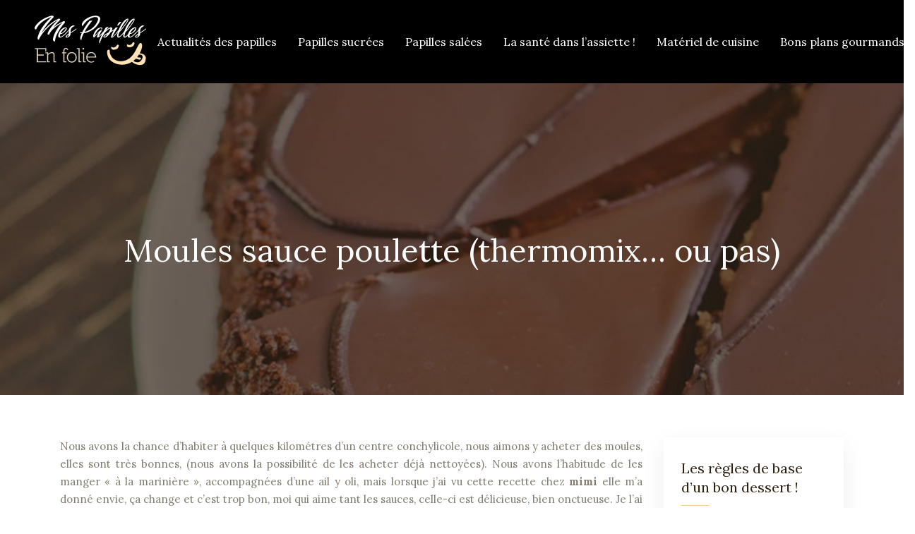

--- FILE ---
content_type: text/html; charset=UTF-8
request_url: https://www.mespapillesenfolie.fr/moules-sauce-poulette-thermomix-ou-pas/
body_size: 8458
content:
<!DOCTYPE html>
<html>
<head lang="fr-FR">
<meta charset="UTF-8">
<meta name="viewport" content="width=device-width">
<link rel="shortcut icon" href="https://www.mespapillesenfolie.fr/wp-content/uploads/2018/06/favicon-mespapillesenfolie.fr_.png" /><link val="meat" ver="v 3.18.5" />
<meta name='robots' content='max-image-preview:large' />
<link rel='dns-prefetch' href='//stackpath.bootstrapcdn.com' />
<title>Recette de moules : Moules sauce poulette</title><meta name="description" content="Pour cuisiner des « Moules sauce poulette » pour 4 personnes, il vous faut : 3 litres de moules, 15 cl + 10 cl de vin blanc sec, 25 cl de fumet de poisson… "><link rel="alternate" title="oEmbed (JSON)" type="application/json+oembed" href="https://www.mespapillesenfolie.fr/wp-json/oembed/1.0/embed?url=https%3A%2F%2Fwww.mespapillesenfolie.fr%2Fmoules-sauce-poulette-thermomix-ou-pas%2F" />
<link rel="alternate" title="oEmbed (XML)" type="text/xml+oembed" href="https://www.mespapillesenfolie.fr/wp-json/oembed/1.0/embed?url=https%3A%2F%2Fwww.mespapillesenfolie.fr%2Fmoules-sauce-poulette-thermomix-ou-pas%2F&#038;format=xml" />
<style id='wp-img-auto-sizes-contain-inline-css' type='text/css'>
img:is([sizes=auto i],[sizes^="auto," i]){contain-intrinsic-size:3000px 1500px}
/*# sourceURL=wp-img-auto-sizes-contain-inline-css */
</style>
<style id='wp-block-library-inline-css' type='text/css'>
:root{--wp-block-synced-color:#7a00df;--wp-block-synced-color--rgb:122,0,223;--wp-bound-block-color:var(--wp-block-synced-color);--wp-editor-canvas-background:#ddd;--wp-admin-theme-color:#007cba;--wp-admin-theme-color--rgb:0,124,186;--wp-admin-theme-color-darker-10:#006ba1;--wp-admin-theme-color-darker-10--rgb:0,107,160.5;--wp-admin-theme-color-darker-20:#005a87;--wp-admin-theme-color-darker-20--rgb:0,90,135;--wp-admin-border-width-focus:2px}@media (min-resolution:192dpi){:root{--wp-admin-border-width-focus:1.5px}}.wp-element-button{cursor:pointer}:root .has-very-light-gray-background-color{background-color:#eee}:root .has-very-dark-gray-background-color{background-color:#313131}:root .has-very-light-gray-color{color:#eee}:root .has-very-dark-gray-color{color:#313131}:root .has-vivid-green-cyan-to-vivid-cyan-blue-gradient-background{background:linear-gradient(135deg,#00d084,#0693e3)}:root .has-purple-crush-gradient-background{background:linear-gradient(135deg,#34e2e4,#4721fb 50%,#ab1dfe)}:root .has-hazy-dawn-gradient-background{background:linear-gradient(135deg,#faaca8,#dad0ec)}:root .has-subdued-olive-gradient-background{background:linear-gradient(135deg,#fafae1,#67a671)}:root .has-atomic-cream-gradient-background{background:linear-gradient(135deg,#fdd79a,#004a59)}:root .has-nightshade-gradient-background{background:linear-gradient(135deg,#330968,#31cdcf)}:root .has-midnight-gradient-background{background:linear-gradient(135deg,#020381,#2874fc)}:root{--wp--preset--font-size--normal:16px;--wp--preset--font-size--huge:42px}.has-regular-font-size{font-size:1em}.has-larger-font-size{font-size:2.625em}.has-normal-font-size{font-size:var(--wp--preset--font-size--normal)}.has-huge-font-size{font-size:var(--wp--preset--font-size--huge)}.has-text-align-center{text-align:center}.has-text-align-left{text-align:left}.has-text-align-right{text-align:right}.has-fit-text{white-space:nowrap!important}#end-resizable-editor-section{display:none}.aligncenter{clear:both}.items-justified-left{justify-content:flex-start}.items-justified-center{justify-content:center}.items-justified-right{justify-content:flex-end}.items-justified-space-between{justify-content:space-between}.screen-reader-text{border:0;clip-path:inset(50%);height:1px;margin:-1px;overflow:hidden;padding:0;position:absolute;width:1px;word-wrap:normal!important}.screen-reader-text:focus{background-color:#ddd;clip-path:none;color:#444;display:block;font-size:1em;height:auto;left:5px;line-height:normal;padding:15px 23px 14px;text-decoration:none;top:5px;width:auto;z-index:100000}html :where(.has-border-color){border-style:solid}html :where([style*=border-top-color]){border-top-style:solid}html :where([style*=border-right-color]){border-right-style:solid}html :where([style*=border-bottom-color]){border-bottom-style:solid}html :where([style*=border-left-color]){border-left-style:solid}html :where([style*=border-width]){border-style:solid}html :where([style*=border-top-width]){border-top-style:solid}html :where([style*=border-right-width]){border-right-style:solid}html :where([style*=border-bottom-width]){border-bottom-style:solid}html :where([style*=border-left-width]){border-left-style:solid}html :where(img[class*=wp-image-]){height:auto;max-width:100%}:where(figure){margin:0 0 1em}html :where(.is-position-sticky){--wp-admin--admin-bar--position-offset:var(--wp-admin--admin-bar--height,0px)}@media screen and (max-width:600px){html :where(.is-position-sticky){--wp-admin--admin-bar--position-offset:0px}}

/*# sourceURL=wp-block-library-inline-css */
</style><style id='global-styles-inline-css' type='text/css'>
:root{--wp--preset--aspect-ratio--square: 1;--wp--preset--aspect-ratio--4-3: 4/3;--wp--preset--aspect-ratio--3-4: 3/4;--wp--preset--aspect-ratio--3-2: 3/2;--wp--preset--aspect-ratio--2-3: 2/3;--wp--preset--aspect-ratio--16-9: 16/9;--wp--preset--aspect-ratio--9-16: 9/16;--wp--preset--color--black: #000000;--wp--preset--color--cyan-bluish-gray: #abb8c3;--wp--preset--color--white: #ffffff;--wp--preset--color--pale-pink: #f78da7;--wp--preset--color--vivid-red: #cf2e2e;--wp--preset--color--luminous-vivid-orange: #ff6900;--wp--preset--color--luminous-vivid-amber: #fcb900;--wp--preset--color--light-green-cyan: #7bdcb5;--wp--preset--color--vivid-green-cyan: #00d084;--wp--preset--color--pale-cyan-blue: #8ed1fc;--wp--preset--color--vivid-cyan-blue: #0693e3;--wp--preset--color--vivid-purple: #9b51e0;--wp--preset--gradient--vivid-cyan-blue-to-vivid-purple: linear-gradient(135deg,rgb(6,147,227) 0%,rgb(155,81,224) 100%);--wp--preset--gradient--light-green-cyan-to-vivid-green-cyan: linear-gradient(135deg,rgb(122,220,180) 0%,rgb(0,208,130) 100%);--wp--preset--gradient--luminous-vivid-amber-to-luminous-vivid-orange: linear-gradient(135deg,rgb(252,185,0) 0%,rgb(255,105,0) 100%);--wp--preset--gradient--luminous-vivid-orange-to-vivid-red: linear-gradient(135deg,rgb(255,105,0) 0%,rgb(207,46,46) 100%);--wp--preset--gradient--very-light-gray-to-cyan-bluish-gray: linear-gradient(135deg,rgb(238,238,238) 0%,rgb(169,184,195) 100%);--wp--preset--gradient--cool-to-warm-spectrum: linear-gradient(135deg,rgb(74,234,220) 0%,rgb(151,120,209) 20%,rgb(207,42,186) 40%,rgb(238,44,130) 60%,rgb(251,105,98) 80%,rgb(254,248,76) 100%);--wp--preset--gradient--blush-light-purple: linear-gradient(135deg,rgb(255,206,236) 0%,rgb(152,150,240) 100%);--wp--preset--gradient--blush-bordeaux: linear-gradient(135deg,rgb(254,205,165) 0%,rgb(254,45,45) 50%,rgb(107,0,62) 100%);--wp--preset--gradient--luminous-dusk: linear-gradient(135deg,rgb(255,203,112) 0%,rgb(199,81,192) 50%,rgb(65,88,208) 100%);--wp--preset--gradient--pale-ocean: linear-gradient(135deg,rgb(255,245,203) 0%,rgb(182,227,212) 50%,rgb(51,167,181) 100%);--wp--preset--gradient--electric-grass: linear-gradient(135deg,rgb(202,248,128) 0%,rgb(113,206,126) 100%);--wp--preset--gradient--midnight: linear-gradient(135deg,rgb(2,3,129) 0%,rgb(40,116,252) 100%);--wp--preset--font-size--small: 13px;--wp--preset--font-size--medium: 20px;--wp--preset--font-size--large: 36px;--wp--preset--font-size--x-large: 42px;--wp--preset--spacing--20: 0.44rem;--wp--preset--spacing--30: 0.67rem;--wp--preset--spacing--40: 1rem;--wp--preset--spacing--50: 1.5rem;--wp--preset--spacing--60: 2.25rem;--wp--preset--spacing--70: 3.38rem;--wp--preset--spacing--80: 5.06rem;--wp--preset--shadow--natural: 6px 6px 9px rgba(0, 0, 0, 0.2);--wp--preset--shadow--deep: 12px 12px 50px rgba(0, 0, 0, 0.4);--wp--preset--shadow--sharp: 6px 6px 0px rgba(0, 0, 0, 0.2);--wp--preset--shadow--outlined: 6px 6px 0px -3px rgb(255, 255, 255), 6px 6px rgb(0, 0, 0);--wp--preset--shadow--crisp: 6px 6px 0px rgb(0, 0, 0);}:where(.is-layout-flex){gap: 0.5em;}:where(.is-layout-grid){gap: 0.5em;}body .is-layout-flex{display: flex;}.is-layout-flex{flex-wrap: wrap;align-items: center;}.is-layout-flex > :is(*, div){margin: 0;}body .is-layout-grid{display: grid;}.is-layout-grid > :is(*, div){margin: 0;}:where(.wp-block-columns.is-layout-flex){gap: 2em;}:where(.wp-block-columns.is-layout-grid){gap: 2em;}:where(.wp-block-post-template.is-layout-flex){gap: 1.25em;}:where(.wp-block-post-template.is-layout-grid){gap: 1.25em;}.has-black-color{color: var(--wp--preset--color--black) !important;}.has-cyan-bluish-gray-color{color: var(--wp--preset--color--cyan-bluish-gray) !important;}.has-white-color{color: var(--wp--preset--color--white) !important;}.has-pale-pink-color{color: var(--wp--preset--color--pale-pink) !important;}.has-vivid-red-color{color: var(--wp--preset--color--vivid-red) !important;}.has-luminous-vivid-orange-color{color: var(--wp--preset--color--luminous-vivid-orange) !important;}.has-luminous-vivid-amber-color{color: var(--wp--preset--color--luminous-vivid-amber) !important;}.has-light-green-cyan-color{color: var(--wp--preset--color--light-green-cyan) !important;}.has-vivid-green-cyan-color{color: var(--wp--preset--color--vivid-green-cyan) !important;}.has-pale-cyan-blue-color{color: var(--wp--preset--color--pale-cyan-blue) !important;}.has-vivid-cyan-blue-color{color: var(--wp--preset--color--vivid-cyan-blue) !important;}.has-vivid-purple-color{color: var(--wp--preset--color--vivid-purple) !important;}.has-black-background-color{background-color: var(--wp--preset--color--black) !important;}.has-cyan-bluish-gray-background-color{background-color: var(--wp--preset--color--cyan-bluish-gray) !important;}.has-white-background-color{background-color: var(--wp--preset--color--white) !important;}.has-pale-pink-background-color{background-color: var(--wp--preset--color--pale-pink) !important;}.has-vivid-red-background-color{background-color: var(--wp--preset--color--vivid-red) !important;}.has-luminous-vivid-orange-background-color{background-color: var(--wp--preset--color--luminous-vivid-orange) !important;}.has-luminous-vivid-amber-background-color{background-color: var(--wp--preset--color--luminous-vivid-amber) !important;}.has-light-green-cyan-background-color{background-color: var(--wp--preset--color--light-green-cyan) !important;}.has-vivid-green-cyan-background-color{background-color: var(--wp--preset--color--vivid-green-cyan) !important;}.has-pale-cyan-blue-background-color{background-color: var(--wp--preset--color--pale-cyan-blue) !important;}.has-vivid-cyan-blue-background-color{background-color: var(--wp--preset--color--vivid-cyan-blue) !important;}.has-vivid-purple-background-color{background-color: var(--wp--preset--color--vivid-purple) !important;}.has-black-border-color{border-color: var(--wp--preset--color--black) !important;}.has-cyan-bluish-gray-border-color{border-color: var(--wp--preset--color--cyan-bluish-gray) !important;}.has-white-border-color{border-color: var(--wp--preset--color--white) !important;}.has-pale-pink-border-color{border-color: var(--wp--preset--color--pale-pink) !important;}.has-vivid-red-border-color{border-color: var(--wp--preset--color--vivid-red) !important;}.has-luminous-vivid-orange-border-color{border-color: var(--wp--preset--color--luminous-vivid-orange) !important;}.has-luminous-vivid-amber-border-color{border-color: var(--wp--preset--color--luminous-vivid-amber) !important;}.has-light-green-cyan-border-color{border-color: var(--wp--preset--color--light-green-cyan) !important;}.has-vivid-green-cyan-border-color{border-color: var(--wp--preset--color--vivid-green-cyan) !important;}.has-pale-cyan-blue-border-color{border-color: var(--wp--preset--color--pale-cyan-blue) !important;}.has-vivid-cyan-blue-border-color{border-color: var(--wp--preset--color--vivid-cyan-blue) !important;}.has-vivid-purple-border-color{border-color: var(--wp--preset--color--vivid-purple) !important;}.has-vivid-cyan-blue-to-vivid-purple-gradient-background{background: var(--wp--preset--gradient--vivid-cyan-blue-to-vivid-purple) !important;}.has-light-green-cyan-to-vivid-green-cyan-gradient-background{background: var(--wp--preset--gradient--light-green-cyan-to-vivid-green-cyan) !important;}.has-luminous-vivid-amber-to-luminous-vivid-orange-gradient-background{background: var(--wp--preset--gradient--luminous-vivid-amber-to-luminous-vivid-orange) !important;}.has-luminous-vivid-orange-to-vivid-red-gradient-background{background: var(--wp--preset--gradient--luminous-vivid-orange-to-vivid-red) !important;}.has-very-light-gray-to-cyan-bluish-gray-gradient-background{background: var(--wp--preset--gradient--very-light-gray-to-cyan-bluish-gray) !important;}.has-cool-to-warm-spectrum-gradient-background{background: var(--wp--preset--gradient--cool-to-warm-spectrum) !important;}.has-blush-light-purple-gradient-background{background: var(--wp--preset--gradient--blush-light-purple) !important;}.has-blush-bordeaux-gradient-background{background: var(--wp--preset--gradient--blush-bordeaux) !important;}.has-luminous-dusk-gradient-background{background: var(--wp--preset--gradient--luminous-dusk) !important;}.has-pale-ocean-gradient-background{background: var(--wp--preset--gradient--pale-ocean) !important;}.has-electric-grass-gradient-background{background: var(--wp--preset--gradient--electric-grass) !important;}.has-midnight-gradient-background{background: var(--wp--preset--gradient--midnight) !important;}.has-small-font-size{font-size: var(--wp--preset--font-size--small) !important;}.has-medium-font-size{font-size: var(--wp--preset--font-size--medium) !important;}.has-large-font-size{font-size: var(--wp--preset--font-size--large) !important;}.has-x-large-font-size{font-size: var(--wp--preset--font-size--x-large) !important;}
/*# sourceURL=global-styles-inline-css */
</style>

<style id='classic-theme-styles-inline-css' type='text/css'>
/*! This file is auto-generated */
.wp-block-button__link{color:#fff;background-color:#32373c;border-radius:9999px;box-shadow:none;text-decoration:none;padding:calc(.667em + 2px) calc(1.333em + 2px);font-size:1.125em}.wp-block-file__button{background:#32373c;color:#fff;text-decoration:none}
/*# sourceURL=/wp-includes/css/classic-themes.min.css */
</style>
<link rel='stylesheet' id='default-css' href='https://www.mespapillesenfolie.fr/wp-content/themes/factory-templates-3/style.css?ver=2ad8c89f2620544c262116e321664722' type='text/css' media='all' />
<link rel='stylesheet' id='bootstrap4-css' href='https://www.mespapillesenfolie.fr/wp-content/themes/factory-templates-3/css/bootstrap4/bootstrap.min.css?ver=2ad8c89f2620544c262116e321664722' type='text/css' media='all' />
<link rel='stylesheet' id='font-awesome-css' href='https://stackpath.bootstrapcdn.com/font-awesome/4.7.0/css/font-awesome.min.css?ver=2ad8c89f2620544c262116e321664722' type='text/css' media='all' />
<link rel='stylesheet' id='aos-css' href='https://www.mespapillesenfolie.fr/wp-content/themes/factory-templates-3/css/aos.css?ver=2ad8c89f2620544c262116e321664722' type='text/css' media='all' />
<link rel='stylesheet' id='global-css' href='https://www.mespapillesenfolie.fr/wp-content/themes/factory-templates-3/css/global.css?ver=2ad8c89f2620544c262116e321664722' type='text/css' media='all' />
<link rel='stylesheet' id='style-css' href='https://www.mespapillesenfolie.fr/wp-content/themes/factory-templates-3/css/template.css?ver=2ad8c89f2620544c262116e321664722' type='text/css' media='all' />
<script type="text/javascript" src="https://www.mespapillesenfolie.fr/wp-content/themes/factory-templates-3/js/jquery.min.js?ver=2ad8c89f2620544c262116e321664722" id="jquery-js"></script>
<link rel="https://api.w.org/" href="https://www.mespapillesenfolie.fr/wp-json/" /><link rel="alternate" title="JSON" type="application/json" href="https://www.mespapillesenfolie.fr/wp-json/wp/v2/posts/465" /><link rel="EditURI" type="application/rsd+xml" title="RSD" href="https://www.mespapillesenfolie.fr/xmlrpc.php?rsd" />
<link rel="canonical" href="https://www.mespapillesenfolie.fr/moules-sauce-poulette-thermomix-ou-pas/" />
<link rel='shortlink' href='https://www.mespapillesenfolie.fr/?p=465' />
<meta name="google-site-verification" content="lh1CIlfaFRDYCQXrhfMEUe4dqlZGCeM5ztScQTMLUdI" />
<meta name="google-site-verification" content="EICx94Hg9W7MbW6_Zv02S_eTi0UW1a6f4Wuvw-52mSA" /><style type="text/css">
  
.default_color_background,.menu-bars{background-color : #F12508 }
.default_color_text,a,h1 span,h2 span,h3 span,h4 span,h5 span,h6 span{color :#F12508 }
.navigation li a,.navigation li.disabled,.navigation li.active a,.owl-dots .owl-dot.active span,.owl-dots .owl-dot:hover span{background-color: #F12508;}
.block-spc{border-color:#F12508}
.default_color_border{border-color : #F12508 }
.fa-bars,.overlay-nav .close{color: #F12508;}
nav li a:after{background-color: #F12508;}
a{color : #F12508 }
a:hover{color : #f1d08f }
.archive h2 a{color :#2f2212}
.main-menu,.bottom-menu{background-color:transparent;}
.scrolling-down{background-color:#392b1ce6;}
@media (max-width: 1199px){.main-menu{background-color:#392b1c;}}
.sub-menu,.sliding-menu{background-color:#392b1c;}
.main-menu{box-shadow: none;-moz-box-shadow: none;-webkit-box-shadow: none;}
.main-menu{padding : 20px 0 }
.main-menu.scrolling-down{padding : 0 0 0 0!important; }
.main-menu.scrolling-down{-webkit-box-shadow: 0 2px 13px 0 rgba(0, 0, 0, .1);-moz-box-shadow: 0 2px 13px 0 rgba(0, 0, 0, .1);box-shadow: 0 2px 13px 0 rgba(0, 0, 0, .1);}   
nav li a{font-size:16px;}
nav li a{line-height:40px;}
nav li a{color:#fff!important;}
nav li:hover > a,.current-menu-item > a{color:#b99d66!important;}
.archive h1{color:#fff!important;}
.archive h1,.single h1{text-align:center!important;}
.single h1{color:#fff!important;}
.archive .readmore{background-color:#2f2212;}
.archive .readmore{color:#fff;}
.archive .readmore{padding:8px 20px;}
.subheader{padding:210px 0 170px}
footer{padding:80px 0 50px}
footer #back_to_top{background-color:#392b1c;}
footer #back_to_top i{color:#fff;}
footer #back_to_top {padding:6px 12px;}
.single h2{font-size:22px!important}    
.single h3{font-size:18px!important}    
.single h4{font-size:15px!important}    
.single h5{font-size:15px!important}    
.single h6{font-size:15px!important}    
@media(max-width: 1024px){.main-menu.scrolling-down{position: fixed !important;}}
.bloc2 {padding: 0 0 140px;}
.scrolling-down #logo img {width:auto;}
.blog-post-content p:first-of-type::first-letter { 
font-size: inherit;
    height: auto;
    line-height: inherit;
    padding: 0;
    width: auto;
    font-weight: inherit;
    margin-top: 0;
color:inherit;
    float: left;
margin: 0;
    text-align: left;
}
body:not(.home) .main-menu {
  background-color: rgba(0,0,0);
}
.single .post-data ul{padding: 0 0 0 15px;}
.single .blog-post-content{text-align:justify}
.single h2, .single h3, .single h4, .single h5, .single h6 {margin-top:15px;}
.single .blog-post-content img{padding:10px 0 15px;}
.nav-post-cat{padding-top:20px;}</style>
</head>
<body class="wp-singular post-template-default single single-post postid-465 single-format-standard wp-theme-factory-templates-3 catid-20 " style="">	
<div class="normal-menu menu-to-right main-menu fixed-top">	
<div class="container-fluid pl-5 pr-5">

<nav class="navbar navbar-expand-xl pl-0 pr-0">

<a id="logo" href="https://www.mespapillesenfolie.fr">
<img class="logo-main" src="https://www.mespapillesenfolie.fr/wp-content/uploads/2018/06/logo-mespapillesenfolie.fr_-2.png" alt="logo">
</a>
	


<button class="navbar-toggler" type="button" data-toggle="collapse" data-target="#navbarsExample06" aria-controls="navbarsExample06" aria-expanded="false" aria-label="Toggle navigation">
<span class="navbar-toggler-icon">
<div class="menu_btn">	
<div class="menu-bars"></div>
<div class="menu-bars"></div>
<div class="menu-bars"></div>
</div>
</span>
</button> 
<div class="collapse navbar-collapse" id="navbarsExample06">
<ul id="main-menu" class="navbar-nav ml-auto"><li id="menu-item-152" class="menu-item menu-item-type-taxonomy menu-item-object-category"><a href="https://www.mespapillesenfolie.fr/actualites-des-papilles/">Actualités des papilles</a></li>
<li id="menu-item-153" class="menu-item menu-item-type-taxonomy menu-item-object-category"><a href="https://www.mespapillesenfolie.fr/papilles-sucrees/">Papilles sucrées</a></li>
<li id="menu-item-1072" class="menu-item menu-item-type-taxonomy menu-item-object-category current-post-ancestor current-menu-parent current-post-parent"><a href="https://www.mespapillesenfolie.fr/papilles-salees/">Papilles salées</a></li>
<li id="menu-item-1074" class="menu-item menu-item-type-taxonomy menu-item-object-category"><a href="https://www.mespapillesenfolie.fr/sante-dans-lassiette/">La santé dans l&rsquo;assiette !</a></li>
<li id="menu-item-1024" class="menu-item menu-item-type-taxonomy menu-item-object-category"><a href="https://www.mespapillesenfolie.fr/materiel-de-cuisine/">Matériel de cuisine</a></li>
<li id="menu-item-1060" class="menu-item menu-item-type-taxonomy menu-item-object-category"><a href="https://www.mespapillesenfolie.fr/bons-plans-gourmands/">Bons plans gourmands</a></li>
</ul></div>
</nav>
</div>
</div>
<div class="main">
	<div class="subheader" style="background-position:top;background-image:url(https://www.mespapillesenfolie.fr/wp-content/uploads/2018/06/img-cat-1.jpg);">
<div id="mask" style=""></div>	<div class="container"><h1 class="title">Moules sauce poulette (thermomix&#8230; ou pas)</h1></div>
</div>
<div class="container">
<div class="row">
<div class="post-data col-md-9 col-lg-9 col-xs-12">
<div class="blog-post-content">
<p>Nous avons la chance d&rsquo;habiter à quelques kilométres d&rsquo;un centre conchylicole, nous aimons y acheter des moules, elles sont très bonnes, (nous avons la possibilité de les acheter déjà nettoyées). Nous avons l&rsquo;habitude de les manger « à la marinière », accompagnées d&rsquo;une ail y oli, mais lorsque j&rsquo;ai vu cette recette chez <strong>mimi</strong> elle m&rsquo;a donné envie, ça change et c&rsquo;est trop bon, moi qui aime tant les sauces, celle-ci est délicieuse, bien onctueuse. Je l&rsquo;ai réalisée au thermomix comme mimi à une différence près c&rsquo;est que j&rsquo;ai fait cuire mes moules à part dans une cocotte.</p>
<p>(J&rsquo;ai mis la recette sans thermomix).</p>
<p>Pour 4 personnes :</p>
<p>&#8211; 3 litres de moules (hum nous sommes des gros mangeurs à la maison (par rapport à mimi ;-))</p>
<p>&#8211; 15 cl + 10 cl de vin blanc sec</p>
<p>&#8211; 25 cl de fumet de poisson (eau + fumet en poudre, l&rsquo;équivalent de 2 cuil. à soupe de fumet)</p>
<p>&#8211; 2 échalotes</p>
<p>&#8211; 25 g de beurre</p>
<p>&#8211; 25 g 30 g de farine</p>
<p>&#8211; 10 cl de crème fraîche liquide</p>
<p>&#8211; 1 oeuf</p>
<p>&#8211; 2 c. à soupe de persil ciselé</p>
<p>&#8211; Sel poivre</p>
<p>&nbsp;</p>
<p>Mettez les moules à tremper dans l&rsquo;eau froide et trier rapidement les moules en jetant éventuellement les cassées, les ouvertes&#8230;.</p>
<p>Avec thermomix : Pelez les échalotes, les couper en deux et les mettre dans le bol du thermomix, puis mixez 5 sec à vitesse 5.</p>
<p>Raclez bien les bords du bol pour ramener les échalotes dans le fond du bol, ajoutez le beurre et faites dorer 5 mn /100° à vitesse 1.</p>
<p>Ajoutez ensuite, le persil, 15 cl de vin blanc, l&rsquo;eau et le fumet de poisson. Salez. Poivrez. Mixez 5 sec à vitesse 4.</p>
<p>Ajoutez dans le bol, la farine et faites épaissir 7 mn 15 mn/90° à vitesse 3.</p>
<p>Pendant ce temps, mettez les moules dans une grosse marmite, versez 10 cl de vin blanc, couvrez et mettez sur feu vif. Remuez-les souvent afin de faire passer celles de dessous au dessus.</p>
<p>Une fois la cuisson de votre sauce terminée, ajoutez-y la crème, l&rsquo;oeuf et mélangez 30 sec à vitesse 3.</p>
<p>Servez aussitôt les moules nappées de sauce.</p>
<p>Sans thermomix : Vous pouvez très bien réaliser cette sauce à la casserole, à l&rsquo;aide d&rsquo;un fouet, il vous suffit de respecter les étapes sans cesser de mélanger :</p>
<p>Emincez bien les échalotes faites les revenir dans le beurre pendant cinq minutes, ajoutez le persil, 15 cl de vin blanc, le fumet de poisson, salez, poivrez, mélangez bien.</p>
<p>Ajoutez la farine tamisée et à l&rsquo;aide d&rsquo;un fouet, mélangez l&rsquo;ensemble jusqu&rsquo;à épaississement sans cesser de remuer sur feu moyen.</p>
<p>Une fois la sauce épaissie, ajoutez la crème et l&rsquo;oeuf tout en fouettant énergiquement jusqu&rsquo;à obtenir une sauce lisse et onctueuse. Nappez aussitôt.</p>






<div class="row nav-post-cat"><div class="col-6"><a href="https://www.mespapillesenfolie.fr/7-recettes-originales-et-tous-les-bienfaits-de-la-patate-douce-en-cuisine/"><i class="fa fa-arrow-left" aria-hidden="true"></i>7 recettes originales et tous les bienfaits de la patate douce en cuisine !</a></div><div class="col-6"><a href="https://www.mespapillesenfolie.fr/navette-de-pommes-de-terre-servit-en-tant-quentree-garniture-et-salade/"><i class="fa fa-arrow-left" aria-hidden="true"></i>Navette de pommes de terre : Servit en tant qu&rsquo;entrée, garniture et salade</a></div></div>
	
</div>


</div>
<div class="col-md-3 col-xs-12 col-lg-3">
<div class="sidebar">
<div class="widget-area">
<div class="widget_sidebar"><div class="sidebar-widget">Les règles de base d&rsquo;un bon dessert !</div>			<div class="textwidget"><p>Lorsque vous mijotez des desserts, utilisez des produits frais. Ainsi, les fruits ne perdront pas leur saveur. Et si possible, optez pour des produits bios. Ensuite, respectez la quantité recommandée pour un dessert réussi et qui fait saliver les invités. Et surtout, ne négligez point la présentation. Vous pourrez par exemple sélectionner un fondant au chocolat, une salade de fruits, une mousse aux différents parfums, etc.</p>
</div>
		</div><div class="widget_sidebar"><div class="sidebar-widget">Idée repas et recette simple pour ne pas grossir</div>			<div class="textwidget"><p>Mangez sain et équilibré tout en évitant de prendre du poids. Voici quelques idées de repas peu calorique et rassasiant qui permettent de garder la ligne.</p>
</div>
		</div>



<style>
	.nav-post-cat .col-6 i{
		display: inline-block;
		position: absolute;
	}
	.nav-post-cat .col-6 a{
		position: relative;
	}
	.nav-post-cat .col-6:nth-child(1) a{
		padding-left: 18px;
		float: left;
	}
	.nav-post-cat .col-6:nth-child(1) i{
		left: 0;
	}
	.nav-post-cat .col-6:nth-child(2) a{
		padding-right: 18px;
		float: right;
	}
	.nav-post-cat .col-6:nth-child(2) i{
		transform: rotate(180deg);
		right: 0;
	}
	.nav-post-cat .col-6:nth-child(2){
		text-align: right;
	}
</style>




</div>
</div>
</div>
<script type="text/javascript">
$(document).ready(function() {
$( ".blog-post-content img" ).on( "click", function() {
var url_img = $(this).attr('src');
$('.img-fullscreen').html("<div><img src='"+url_img+"'></div>");
$('.img-fullscreen').fadeIn();
});
$('.img-fullscreen').on( "click", function() {
$(this).empty();
$('.img-fullscreen').hide();
});
});
</script>
</div>
  


</div>
</div>


<footer  style="">
<div class="container widgets">
<div class="row">
<div class="col-md-3 col-xs-12">
<div class="widget_footer"><div class="footer-widget">Word food !</div>			<div class="textwidget"><p>La cuisine ouvre de plus en plus ses frontières pour le plus grand plaisir de nos papilles, qui décidément, adorent voyager ! Sur le site mespapillesenfolie découvrez tous les secrets de la cuisine du monde entier : cuisine orientale, fusion, asiatique, tex mex, indienne, grecque, japonaise, coréenne, mexicaine&#8230;. Osez les mélanges de saveurs !</p>
</div>
		</div></div>
<div class="col-md-3 col-xs-12">
<div class="widget_footer"><div class="footer-widget">Cuisine gastronomique</div>			<div class="textwidget"><p>Les français se passionnent de plus en plus pour la cuisine dite « gastronomique »&#8230; Au programme : raffinement, joli dressage dans l&rsquo;assiette et mets d&rsquo;exception dignes de grands chefs ! Comment s&rsquo;équiper pour cuisiner comme un professionnel?  Comment choisir des produits de qualité ? Suivez le guide !</p>
</div>
		</div></div>
<div class="col-md-3 col-xs-12">
<div class="widget_footer"><div class="footer-widget">Osez le végétal !</div>			<div class="textwidget"><p>La cuisine végétarienne, végétalienne ou encore vegan est très appréciée partout dans le monde. Envie de mijoter des plats sans produits d&rsquo;origine animale ? Découvrez quelques recettes légères et faciles à réaliser. Une cuisine fade et sans âme ! Brisez les préjugés en découvrant le végétal dans tous ses états !</p>
</div>
		</div></div>
<div class="col-md-3 col-xs-12">
<div class="widget_footer"><div class="footer-widget">Accros au desserts</div>			<div class="textwidget"><p>Un repas sans dessert? Inimaginable pour beaucoup d&rsquo;entre nous&#8230; Entremets, glaces, gâteaux et autres gourmandises finissent en beauté nos repas&#8230;.juste pour le plaisir ! Découvrez à travers nos articles les dernières tendances desserts, des recettes pour revisiter les grands classiques et nos astuces pour alléger quelques uns de nos péchés mignons !</p>
</div>
		</div></div>
</div>
</div>
<div class="to-top " id=""><a id='back_to_top'><i class='fa fa-angle-up' aria-hidden='true'></i></a></div></footer>

<script type="speculationrules">
{"prefetch":[{"source":"document","where":{"and":[{"href_matches":"/*"},{"not":{"href_matches":["/wp-*.php","/wp-admin/*","/wp-content/uploads/*","/wp-content/*","/wp-content/plugins/*","/wp-content/themes/factory-templates-3/*","/*\\?(.+)"]}},{"not":{"selector_matches":"a[rel~=\"nofollow\"]"}},{"not":{"selector_matches":".no-prefetch, .no-prefetch a"}}]},"eagerness":"conservative"}]}
</script>
<p class="text-center" style="margin-bottom: 0px"><a href="/plan-du-site/">Plan du site</a></p><script type="text/javascript" src="https://www.mespapillesenfolie.fr/wp-content/themes/factory-templates-3/js/bootstrap.min.js" id="bootstrap4-js"></script>
<script type="text/javascript" src="https://www.mespapillesenfolie.fr/wp-content/themes/factory-templates-3/js/aos.js" id="aos-js"></script>
<script type="text/javascript" src="https://www.mespapillesenfolie.fr/wp-content/themes/factory-templates-3/js/rellax.min.js" id="rellax-js"></script>
<script type="text/javascript" src="https://www.mespapillesenfolie.fr/wp-content/themes/factory-templates-3/js/default_script.js" id="default_script-js"></script>



<script type="text/javascript">
jQuery('.remove-margin-bottom').parent(".so-panel").css("margin-bottom","0px");

let calcScrollValue = () => {
  let scrollProgress = document.getElementById("progress");
  let progressValue = document.getElementById("back_to_top");
  let pos = document.documentElement.scrollTop;
  let calcHeight = document.documentElement.scrollHeight - document.documentElement.clientHeight;
  let scrollValue = Math.round((pos * 100) / calcHeight);
  if (pos > 500) {
    progressValue.style.display = "grid";
  } else {
    progressValue.style.display = "none";
  }
  scrollProgress.addEventListener("click", () => {
    document.documentElement.scrollTop = 0;
  });
  scrollProgress.style.background = `conic-gradient( ${scrollValue}%, #fff ${scrollValue}%)`;
};
window.onscroll = calcScrollValue;
window.onload = calcScrollValue;



</script>
<script type="text/javascript">
var nav = jQuery('.main-menu:not(.creative-menu-open)');
var menu_height = jQuery(".main-menu").height();  
jQuery(window).scroll(function () { 
if (jQuery(this).scrollTop() > 125) { 
nav.addClass("fixed-menu");
jQuery(".main-menu").addClass("scrolling-down");
jQuery("#before-menu").css("height",menu_height);
setTimeout(function(){ jQuery('.fixed-menu').css("top", "0"); },600)
} else {
jQuery(".main-menu").removeClass("scrolling-down");
nav.removeClass("fixed-menu");
jQuery("#before-menu").css("height","0px");
jQuery('.fixed-menu').css("top", "-200px");
nav.attr('style', '');
}
});
</script>

<script type="text/javascript">
AOS.init({
  once: true,
});
</script>

<div class="img-fullscreen"></div>

 

</body>
</html>   